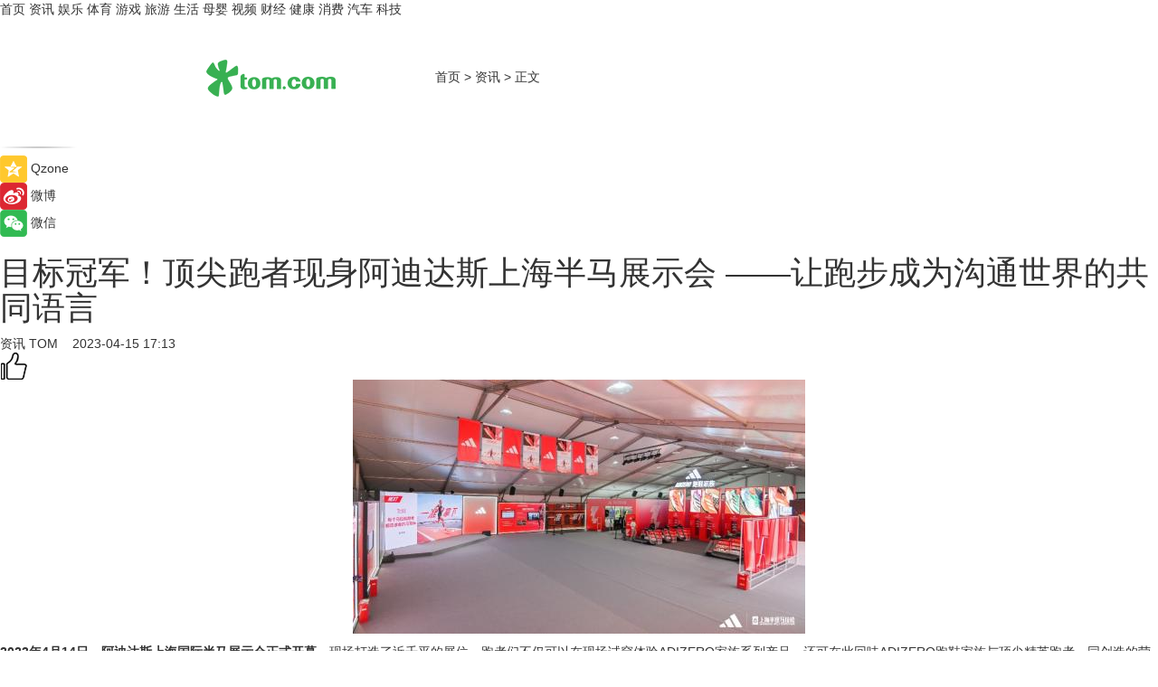

--- FILE ---
content_type: text/html
request_url: https://news.tom.com/202304/4331474365.html
body_size: 9551
content:
<!DOCTYPE html>
<html xmlns="http://www.w3.org/1999/xhtml"  lang="zh-CN" >

<!-- openCMs sreach -->
<head>
    <meta http-equiv="Content-Type" content="text/html; charset=UTF-8">
	<meta name="viewport" content="width=device-width, initial-scale=1.0">
    <meta http-equiv="X-UA-Compatible" content="IE=edge,chrome=1" >
	<meta name="referrer" content="unsafe-url" />
	<meta name="robots" content="index, follow">
   
    <title>目标冠军！顶尖跑者现身阿迪达斯上海半马展示会 ——让跑步成为沟通世界的共同语言_TOM资讯</title><meta name="Description" content="2023年4月14日，阿迪达斯上海国际半马展示会正式开幕。现场打造了近千平的展位，跑者们不仅可以在现场试穿体验ADIZERO家族系列产品，还可在此回味ADIZERO跑鞋家族与顶尖精英跑者一同创造的荣耀时刻。">
        <meta name="keywords" content="阿迪达斯跑鞋,上海半马,上海半马2023,阿迪达斯跑鞋怎么样,阿迪达斯最新消息,2023跑鞋">
        <meta name="Imageurl" content="https://imgs.tom.com/whyz/202304/4331474365/THUMBNAIL6c58a639c06c2f95.jpg">
        <meta property="og:type" content="article"/>
        <meta property="og:title" content="目标冠军！顶尖跑者现身阿迪达斯上海半马展示会 ——让跑步成为沟通世界的共同语言"/>
        <meta property="og:description" content="2023年4月14日，阿迪达斯上海国际半马展示会正式开幕。现场打造了近千平的展位，跑者们不仅可以在现场试穿体验ADIZERO家族系列产品，还可在此回味ADIZERO跑鞋家族与顶尖精英跑者一同创造的荣耀时刻。"/>
        <meta property="og:image" content="https://imgs.tom.com/whyz/202304/4331474365/THUMBNAIL6c58a639c06c2f95.jpg"/>
        <meta property="og:url" content="https://news.tom.com/202304/4331474365.html"/>
        <meta property="og:release_date" content="2023-04-15 17:13"/>
    <link rel="canonical" href="https://news.tom.com/202304/4331474365.html"/>
	<meta name="applicable-device" content="pc,mobile">
	
    <!--加载图标-->
	   	 <link href="https://www.tom.com/system/modules/my.opencms.news/resources/tom/bootstrap/css/bootstrap.min.css" rel="stylesheet" type="text/css">
   	  <link href="//www.tom.com/system/modules/my.opencms.news/resources/pc/css/newcontent_auto3.css?v=5" rel="stylesheet" type="text/css">
   
	
</head>
<body>
<input  type="hidden"  value ="0" id="sltop"/>
<input  type="hidden"  value ="1177" id="jsonid"/>
<input  type="hidden"  value="/news/" id="category">
<div class="index_nav">
   <div class="index_nav_child">
<div class="index_nav_left">
<a href="//www.tom.com" title="TOM首页" id="shouye">首页</a>
<a href="//news.tom.com" title="TOM资讯" id="news">资讯</a>
<!--
<a href="//lookin.tom.com/" title="LOOKin" id="LOOKin">LOOKin</a>
-->
<a href="//ent.tom.com" title="TOM娱乐" id="ent" >娱乐</a>
<a href="//sports.tom.com" title="TOM体育" id="sports">体育</a>
<!--<a href="//star.tom.com" title="TOM明星" id="gossip">明星</a>-->
<!--<a href="//fashion.tom.com" title="TOM时尚" id="fashion">时尚</a>-->
<a href="//game.tom.cn" title="TOM游戏" target="_blank" id="game">游戏</a>
<a href="//travel.tom.com" id="travel" title="TOM旅游">旅游</a>
<a href="//life.tom.com" title="TOM生活" id="life">生活</a>
<a href="//baby.tom.com" title="TOM母婴" id="baby">母婴</a>
<!--<a href="//marketing.tom.com" title="TOM营销" id="marketing">营销</a>-->
<!--<a href="//vip.tom.com" title="TOM邮箱" id="mail" target="_blank">邮箱</a>-->
<!--<a href="//biz.tom.com" id="biz" title="TOM商业">商业</a>-->
<a href="//v.tom.com" id="tv" target="_blank" title="TOM视频">视频</a>
<a href="//finance.tom.com" id="finance" title="TOM财经">财经</a>
<a href="//health.tom.com" id="health" title="TOM健康">健康</a>
<!--
<a href="//joke.tom.com" id="joke" title="TOM段子">段子</a>
-->
<a href="//xiaofei.tom.com" title="TOM消费" id="xiaofei">消费</a>
<a href="//car.tom.com" title="TOM汽车" id="car">汽车</a>
<!--<a href="//www.ule.com" title="TOM购物" target="_blank">购物</a>-->
<a href="//tech.tom.com" title="TOM科技" id="tech">科技</a>
</div>
</div>
</div>
<div class="content_nav" id="content_nav">
    <div class="content_nav_box">
        <!--二维码-->
        <div id="qrcode" style="width:200px;height:200px;position:fixed;left:50%;top:50%; display:none;margin-left:-100px;margin-top:-100px;">aaa</div>
        <a class="back_arrow" id="back_arrow" href="javascript:history.back(-1)"><img src="https://www.tom.com/system/modules/my.opencms.news/resources/pc/pic/back_arow.png" alt></a>
        <a class="back_hot" id="back_hot" href="javascript:history.back(-1)"><img src="https://www.tom.com/system/modules/my.opencms.news/resources/pc/pic/tom_back.png" alt></a>
        <span class="tom_pc_logo"  href="https://www.tom.com"><img src="https://www.tom.com/system/modules/my.opencms.news/resources/pc/pic/tom_pc_logo.png" alt="logo"></span>
        <span class="tom_com_logo"><a href="https://www.tom.com/index2.html"> <img src="https://www.tom.com/system/modules/my.opencms.news/resources/tom/tomLogo1.png" alt="logo" ></a></span>
        <img class="tom_share" data-toggle="modal" data-target=".bs-example-modal-lg" src="//www.tom.com/system/modules/my.opencms.news/resources/pc/pic/tom_share.png" style="display: none;" alt>
		<a class="nav_left01" href="https://www.tom.com" title="网站首页" target="_blank">首页</a>
		<span class="nav_left01">&gt</span>
        <a class="nav_left01" href="https://news.tom.com" title="TOM资讯" target="_blank">资讯</a>
        <span class="nav_left01">&gt</span>
        <span class="nav_left01">正文</span>
        <span class="share_btn" name="sharebtn"  id="sharebtn" onclick="shareopen()"><img src="//www.tom.com/system/modules/my.opencms.news/resources/pc/pic/share_btn.png" alt></span>
        <div class="right_search_box" style="display:none;">
            <input value="">
            <span class="search_box_btn"><img src="//www.tom.com/system/modules/my.opencms.news/resources/pc/pic/search_btn_icon.png" alt></span>
        </div>
    </div>
</div>
<div class="wxAlert" style="display:none;z-index:9999;padding: 15px;border-radius: 3px; width:240px;height:67px;background:rgba(19,23,31,0.8);position:fixed;top:50%;left:50%;margin-top:-33.5px;margin-left:-120px;font-size:13px;color:#fff;">
    <img style="width:10px;height:9.5px;position:absolute;top:5px;right:5px;" src="https://www.tom.com/system/modules/my.opencms.news/resources/pc/pic/wx_close.png" alt>
    点击下方菜单栏  “ <img src="https://www.tom.com/system/modules/my.opencms.news/resources/shareios3.png" class="sharicoimg"  style="width: 27px; height: 27px;vertical-align: middle;" alt> ” 选择 “分享”， 把好文章分享出去!
</div>


<!-- 微信提示 -->
<div class="modal fade " id="wxmyModal" tabindex="-1" role="dialog" aria-labelledby="wxmyModalLabel" aria-hidden="true" >
    <div class="modal-dialog" >
        <img src="https://www.tom.com/system/modules/my.opencms.news/resources/shareios2.png" style="right: 0; float: right; width: 94px;margin-top:30px; margin-right:18px" alt>

        <div class="modal-content amodal-content" style="top: 250px; border:0px; width: 240px;height: 86px;left: 50%; margin-top: -33.5px;margin-left: -120px;font-size: 15px;color: rgb(255, 255, 255);background:rgba(19,23,31,0.8);padding: 4px;box-sizing: content-box;" >
            <button type="button" class="close closea" data-dismiss="modal" aria-hidden="true"  style="color: #fff;font-weight: normal; opacity: 1;">
                &times;
            </button>

            <div class="modal-body" style="padding-top:25px; text-align: center;">
                请点击右上角选择分享，把好文章分享出去
            </div>

        </div>
    </div>
</div>
<!--分享模态框-->
<div class="modal tomShare_modal fade bs-example-modal-lg tomShare_modalbs" tabindex="-1" role="dialog" aria-labelledby="myLargeModalLabel">
    <div style="margin:0;" class="modal-dialog modal-lg" role="document">
        <div class="modal-content">
            <div style="font-size:12px;" class="row text-center tomShare_modalbshe">
                <div data-dismiss="modal" class="col-xs-3"  id="pyq">
                    <img src="https://www.tom.com/system/modules/my.opencms.news/resources/pc/pic/tom_pyq.png" alt>
                    <div style="margin-top: 6px;" class="row">
                        <div class="col-xs-12">朋友圈</div>
                    </div>
                </div>
                <div data-dismiss="modal" class="col-xs-3"  id="wx">
                    <img  src="https://www.tom.com/system/modules/my.opencms.news/resources/pc/pic/tom_wechat.png" alt>
                    <div style="margin-top: 6px;" class="row">
                        <div class="col-xs-12">微信好友</div>
                    </div>
                </div>
                <div data-dismiss="modal" class="col-xs-3" id="qzone" onclick="shareToQzone()">
                    <img  src="//www.tom.com/system/modules/my.opencms.news/resources/pc/pic/tom_space.png" alt >
                    <div style="margin-top: 6px;" class="row">
                        <div class="col-xs-12">QQ空间</div>
                    </div>
                </div>
                <div data-dismiss="modal" class="col-xs-3" id="qq" onclick="shareToQQ()">
                    <img  src="https://www.tom.com/system/modules/my.opencms.news/resources/pc/pic/tom_qq1.png" alt>
                    <div style="margin-top: 6px;" class="row">
                        <div class="col-xs-12">QQ</div>
                    </div>
                </div>
            </div>
            <div style="" class="row">
                <div data-dismiss="modal" style="" class="col-xs-12 text-center tomShare_modalfb">
                    取消
                </div>
            </div>
        </div>
    </div>
</div>
<!--文章内容部分-->
<div class="content_body_box">
    <div class="content_body_left" id="content_body_left">
        <div class="scan_box">
            <div class="scan_box_text"></div>
            <div class="scan_box_img" id="scan_box_img"></div>
        </div>
        <div class="left_line"><img src="https://www.tom.com/system/modules/my.opencms.news/resources/pc/pic/left_line.png" alt></div>
        <div class="kongjian_share">
            <span class="kongjian_share_img"><img src="https://www.tom.com/system/modules/my.opencms.news/resources/pc/pic/kongjian_share.png" alt></span>
            <span class="kongjian_share_text">Qzone</span>
        </div>
        <div class="weibo_share">
            <span class="weibo_share_img"><img src="https://www.tom.com/system/modules/my.opencms.news/resources/pc/pic/weibo_share.png" alt></span>
            <span class="weibo_share_text">微博</span>
        </div>
        <div class="weixin_share">
            <span class="weixin_share_img"><img src="https://www.tom.com/system/modules/my.opencms.news/resources/pc/pic/weixin_share.png" alt></span>
            <span class="weixin_share_text">微信</span>
            <span class="weixin_share_scan" id="weixin_share_scan">
				</span>
        </div>
    </div>
    <div class="content_body_center" id="content_body_center">
        <div class="content_news_box">
            <h1 class="news_box_title news_box_title1">目标冠军！顶尖跑者现身阿迪达斯上海半马展示会 ——让跑步成为沟通世界的共同语言</h1>

                <!-- 写下想法弹出框 -->
                <div id="alert_share" style="display:none;border-color:rgba(66,66,66,0.1);background-color:#fff;box-shadow: 4px 7px 9px -8px rgb(66,66,66);color:#000000;" class="alert alert-success alert-dismissable fade in">
                    <button style="top: -13px;right: -26px;outline: 0;" type="button" class="close" aria-hidden="true">
                        &times;
                    </button>
                    <img style="width:14px;height:14px;" src="https://www.tom.com/system/modules/my.opencms.news/resources/pc/pic/tom_check.png" alt >
                    <strong>为推荐给更多人</strong>
                    <strong data-toggle="modal"  class="setdata" data-target=".bs-example-modal-lg" style="color:#31ba52;" >分享写下你的想法></strong>
                </div>
				
				  
				<div class="news_box_inforlinre">
				<div class="news_box_inforlinreab"></div>
                <div class="news_box_infor">
				<span class="formtag">资讯</span>
				 <span class="infor_from infor_froma">

								<a class="infor_from_a" href="/sourcelink.html?linkfrom=http://www.tom.com"  target="_blank"            rel="nofollow">
											TOM  &nbsp;&nbsp;</a>
									</span>
						<span class="infor_time">
							2023-04-15 17:13</span>
                   
                    <!--点赞新样式-->
                     	<div class="tom_fabulous tom_fabulousa">
                        <div class="tom_fabulousdiv" id="m_like">
                            <img class="tom_fabulousimg" src="https://www.tom.com/system/modules/my.opencms.news/resources/tom/phone_noclick.png" alt ><span class="tom_fabulousspan" id="num"></span>
                        </div>

                    </div>
                </div>
                <div class="news_box_text">
                    <html>
 <head></head>
 <body>
  <p style="text-align: center;"><img src="https://imgs.tom.com/whyz/202304//4331474365/CONTENT5fbb6aa104a83258.jpg" alt="目标冠军！顶尖跑者现身阿迪达斯上海半马展示会 ——让跑步成为沟通世界的共同语言" border="0"></p> 
  <p><strong>2023年4月14日，阿迪达斯上海国际半马展示会正式开幕。</strong>现场打造了近千平的展位，跑者们不仅可以在现场试穿体验ADIZERO家族系列产品，还可在此回味ADIZERO跑鞋家族与顶尖精英跑者一同创造的荣耀时刻。</p> 
  <center>
   <img src="https://imgs.tom.com/whyz/202304//4331474365/CONTENT650c45d3b2b81f0e.jpg" alt="目标冠军！顶尖跑者现身阿迪达斯上海半马展示会 ——让跑步成为沟通世界的共同语言" border="0">
  </center> 
  <p>开展首日，阿迪达斯特别邀请到来自西藏的跑圈新星索朗才仁，在世界中学生运动会3000米大放异彩的陈雨繁、以及来自日本国学院大学的跑者分享他们与跑步间的独家故事。</p> 
  <center>
   <img src="https://imgs.tom.com/whyz/202304//4331474365/CONTENT24b3faf13a2b3f69.jpg" alt="目标冠军！顶尖跑者现身阿迪达斯上海半马展示会 ——让跑步成为沟通世界的共同语言" border="0">
  </center> 
  <p>自小生活于西藏的索朗才仁，分享道自己是从儿时放牧的过程中发掘出在长跑运动中的潜力，并在持之以恒、不懈努力的训练下逐渐成为业内翘楚，从小学到体校再到国际赛场，每周达到180-200公里的训练量是奠定他拿下冠军的基石。</p> 
  <center>
   <img src="https://imgs.tom.com/whyz/202304//4331474365/CONTENT976ddc3ca58bd014.jpg" alt="目标冠军！顶尖跑者现身阿迪达斯上海半马展示会 ——让跑步成为沟通世界的共同语言" border="0">
  </center> 
  <p>现场更有一位刚成年不久的未来新星“陈雨繁”亮相分享，在2022年的世界中学生运动会3000米的赛场上，陈雨繁以8分24秒01的成绩获得了第四名，创造了自己个人在3000米项目上的最好成绩。首次来到魔都的陈雨繁，不仅在此次上半马的旅程中更加了解上海的风土人情，更希望用自己的成绩留下令人印象深刻的标签。</p> 
  <center>
   <img src="https://imgs.tom.com/whyz/202304//4331474365/CONTENTc56cb64f8740bba4.jpg" alt="目标冠军！顶尖跑者现身阿迪达斯上海半马展示会 ——让跑步成为沟通世界的共同语言" border="0">
  </center> 
  <p>作为日本驿传项目新起名校的国学院大学，此次由前田康弘监督带队，平林清澄、鹤元太、佐藤快成三位队员来到上半马展示会阿迪达斯展台的现场。作为首次参加上海国际半程马拉松的年轻跑者，鹤元太信心十足，现场毫不避讳，直言目标为力夺冠军。</p> 
  <p>展会的现场，所有嘉宾在场上热烈探讨，倾囊相与与跑步相遇的故事、训练课程的安排、突破自我的诀窍。无论肤色、国籍、语言如何不同，只要心处跑道，虽然赛场上是对手，但赛场下，全世界的跑者们，都是相似地热爱着跑步运动的一支队伍。</p> 
  <center>
   <img src="https://imgs.tom.com/whyz/202304//4331474365/CONTENT6c58a639c06c2f95.jpg" alt="目标冠军！顶尖跑者现身阿迪达斯上海半马展示会 ——让跑步成为沟通世界的共同语言" border="0">
  </center>
  <center>
   <img src="https://imgs.tom.com/whyz/202304//4331474365/CONTENTeb17526086d5d5fa.jpg" alt="目标冠军！顶尖跑者现身阿迪达斯上海半马展示会 ——让跑步成为沟通世界的共同语言" border="0">
  </center> 
  <p>在4月14日当晚，前田监督以及三位国学院大学的跑者现身阿迪达斯滨江RUNBASE，主教练前田康弘分享实战经验与训练秘籍，带领一众跑者与顶尖运动员一起感受跑步的魅力，助力跑者们在两日后的赛场上“一准拿下”。</p> 
  <center>
   <img src="https://imgs.tom.com/whyz/202304//4331474365/CONTENTc5fa47228a3a4566.jpg" alt="目标冠军！顶尖跑者现身阿迪达斯上海半马展示会 ——让跑步成为沟通世界的共同语言" border="0">
  </center>
  <center>
   <img src="https://imgs.tom.com/whyz/202304//4331474365/CONTENT48857ad600068201.jpg" alt="目标冠军！顶尖跑者现身阿迪达斯上海半马展示会 ——让跑步成为沟通世界的共同语言" border="0">
  </center> 
  <p>阿迪达斯上海半程马拉松展示会将会在<strong>4月14至15日持续开放</strong>，更多详情请前往adidas官方应用程序、adidas官方微信小程序、adidas官方商城以及指定零售店。</p> 
  <p>&nbsp;</p>
 </body>
</html><!--增加原创提示-->
					<span id="adright" style="color: #ffffff;display:none">0</span>
                </div>
				</div>
				<div class="news_box_banner_pc1" style="margin-top: 10px;margin-bottom: 20px;">
					<a class="a_img_border" href="//game.tom.com?pop=1"  rel="nofollow"  ><img src="https://www.tom.com/system/modules/my.opencms.news/resources/pc/pic/banner/tem_pc1.jpg" alt/>
					<div class="guanggao">
						广告
					</div>
					</a>
				</div>
				
                <div class="news_box_operation">
				  <div class="news_box_report news_box_reporta"><a href="https://www.tom.com/partner/jubao.html" target="_blank" rel="nofollow">举报</a></div>
					 	<span class="infor_author">责任编辑：
							WY-BD</span>
                  
                    <div style="margin-top: 50px;text-align: center;">
                        <div style="display: inline-block;" id="pc_like">
                            <img src="https://www.tom.com/system/modules/my.opencms.news/resources/pc/pic/pc_noclick.png"   alt >
                            <p style="margin-top: 10px;" id="num"></p>
                        </div>
                    </div>
                </div>
				  <div class="news_box_operation_mhead" >
				  
				  </div>
                <div class="news_box_operation_m" style="text-align:right;font-size:13px;color:#666666;margin-bottom:20px;">
                    责任编辑：
                    WY-BD<!--<div style="margin-top: 40px;text-align: center;">
                        <div style="display: inline-block; border: 1px solid #c5c5c5; border-radius: 51px; padding: 5px; min-width: 134px; font-size: 16px; cursor: pointer; color: #4f5054;" id="m_like">
                            <img style="vertical-align: middle;width: 20px;" src="//www.tom.com/system/modules/my.opencms.news/resources/tom/phone_noclick.png"><span style="margin-top: 10px;vertical-align: middle;padding-left: 5px;" id="num">赞</span>
                        </div>

                    </div>-->

                </div>
            <!-- app分享-->
            <div class="news_box_share" id="news_box_share">
                <div id="sharetxt" class="share_title" >
                    <span>————</span>&nbsp;&nbsp;&nbsp;&nbsp;分享到&nbsp;&nbsp;&nbsp;&nbsp;<span>————</span>
                </div>
                <div id="sharebtn4" class="contect_share">
                    <div class="share_platform">
                        <div class="share_weixin"><a id="wx" onclick="shareToWx()">
                            <div><img src="https://www.tom.com/system/modules/my.opencms.news/resources/pc/pic/weixin3.png"></div>
                            <div class="share_text">微信好友</div>
                        </a>
                        </div>
                        <div class="share_quan"><a id="pyq" onclick="shareToWxpyq()">
                            <div><img src="https://www.tom.com/system/modules/my.opencms.news/resources/pc/pic/quan3.png"></div>
                            <div class="share_text">朋友圈</div>
                        </a>
                        </div>
                        <div class="share_qq"><a id="qq" onclick="shareToQQ()">
                            <div><img src="https://www.tom.com/system/modules/my.opencms.news/resources/pc/pic/QQ3.png"></div>
                            <div class="share_text">QQ好友</div>
                        </a>
                        </div>
                        <div class="share_kongjian"><a id="qzone" onclick="shareToQzone()">
                            <div><img src="https://www.tom.com/system/modules/my.opencms.news/resources/pc/pic/kongjian3.png"></div>
                            <div class="share_text">QQ空间</div>
                        </a>
                        </div>
                        <script id="app" type="text/javascript"></script>
                    </div>
                </div>
            </div>
            <div class="news_box_banner_pc"></div>
        </div>
		
		  <div class="news_box_banner_phone">
       
    </div>
		
			
		<div class="shoujiline"></div>
		<div class="shouji">
			<div class="pic_news_title">
				<span class="mrelation_titlespanicom">&nbsp;</span>
				<span class="mrelation_titlespan">相关推荐</span>
			</div>
			<div class='three_image_news'>        <a href='//news.tom.com/202503/4491176969.html'>            <div class='news_title'> 轮炫黄浦，为爱奔跑！2025黄埔半马圆满收官</div>            <div class='news_pic3'>                <img class='pic1' src='https://imgs.tom.com/whyz/202503/4491176969/THUMBNAILe11e9f1922501987.jpeg' alt=' 轮炫黄浦，为爱奔跑！2025黄埔半马圆满收官'>                <img class='pic2' src='https://imgs.tom.com/whyz/202503/4491176969/THUMBNAILbeeabe2ed78f3434.jpeg' alt=' 轮炫黄浦，为爱奔跑！2025黄埔半马圆满收官'>                <img class='pic2' src='https://imgs.tom.com/whyz/202503/4491176969/THUMBNAIL3b445df71ab1b360.jpeg' alt=' 轮炫黄浦，为爱奔跑！2025黄埔半马圆满收官'>            </div>        </a>        <div class='news_infor'>            <div class='source'>                <span>TOM</span>            </div>            <span class='push_time'>03-31 16:26</span>        </div>    </div><div class='three_image_news'>        <a href='//news.tom.com/202503/4485616715.html'>            <div class='news_title'> 阿迪达斯轻运动清风系列全新发布 携手新生代冠军潘展乐、王欣瑜、吴艳妮、胡明轩，刷新透爽新标准</div>            <div class='news_pic3'>                <img class='pic1' src='https://imgs.tom.com/whyz/202503/4485616715/THUMBNAIL6f97501376f88880.jpeg' alt=' 阿迪达斯轻运动清风系列全新发布 携手新生代冠军潘展乐、王欣瑜、吴艳妮、胡明轩，刷新透爽新标准'>                <img class='pic2' src='https://imgs.tom.com/whyz/202503/4485616715/THUMBNAIL80d414ef458f2fb6.jpg' alt=' 阿迪达斯轻运动清风系列全新发布 携手新生代冠军潘展乐、王欣瑜、吴艳妮、胡明轩，刷新透爽新标准'>                <img class='pic2' src='https://imgs.tom.com/whyz/202503/4485616715/THUMBNAIL428901df9e915735.jpeg' alt=' 阿迪达斯轻运动清风系列全新发布 携手新生代冠军潘展乐、王欣瑜、吴艳妮、胡明轩，刷新透爽新标准'>            </div>        </a>        <div class='news_infor'>            <div class='source'>                <span>TOM</span>            </div>            <span class='push_time'>03-31 15:00</span>        </div>    </div><div class='three_image_news'>        <a href='//news.tom.com/202504/4205690591.html'>            <div class='news_title'>PUMA助力HYROX上海站圆满收官，掀起健身跑装备新潮流</div>            <div class='news_pic3'>                <img class='pic1' src='https://imgs.tom.com/whyz/202504/4205690591/THUMBNAIL3d043b5c16aa9994.jpg' alt='PUMA助力HYROX上海站圆满收官，掀起健身跑装备新潮流'>                <img class='pic2' src='https://imgs.tom.com/whyz/202504/4205690591/THUMBNAIL9171f448f76e0b82.jpg' alt='PUMA助力HYROX上海站圆满收官，掀起健身跑装备新潮流'>                <img class='pic2' src='https://imgs.tom.com/whyz/202504/4205690591/THUMBNAIL06703ee35ff9d2bc.jpg' alt='PUMA助力HYROX上海站圆满收官，掀起健身跑装备新潮流'>            </div>        </a>        <div class='news_infor'>            <div class='source'>                <span>TOM</span>            </div>            <span class='push_time'>04-08 11:51</span>        </div>    </div><div class='three_image_news'>        <a href='//news.tom.com/202504/4589112186.html'>            <div class='news_title'> 亚洲马拉松嘉兴站创历史，金活依马打正红花油再成赛事健康守护者</div>            <div class='news_pic3'>                <img class='pic1' src='https://imgs.tom.com/whyz/202504/4589112186/THUMBNAILcbcbd12a603b795b.jpeg' alt=' 亚洲马拉松嘉兴站创历史，金活依马打正红花油再成赛事健康守护者'>                <img class='pic2' src='https://imgs.tom.com/whyz/202504/4589112186/THUMBNAIL8a47eebf177efe25.jpeg' alt=' 亚洲马拉松嘉兴站创历史，金活依马打正红花油再成赛事健康守护者'>                <img class='pic2' src='https://imgs.tom.com/whyz/202504/4589112186/THUMBNAIL29c2589cec1e048e.jpeg' alt=' 亚洲马拉松嘉兴站创历史，金活依马打正红花油再成赛事健康守护者'>            </div>        </a>        <div class='news_infor'>            <div class='source'>                <span>TOM</span>            </div>            <span class='push_time'>04-01 18:40</span>        </div>    </div><div class='three_image_news'>        <a href='//sports.tom.com/202504/4121664938.html'>            <div class='news_title'>2025上海城市业余联赛上海迎春樱花跑世纪樱花嘉年华在世纪公园绚丽开跑 </div>            <div class='news_pic3'>                <img class='pic1' src='https://imgs.tom.com/whyz/202504/4121664938/THUMBNAIL58b4e79c4f92822e.jpeg' alt='2025上海城市业余联赛上海迎春樱花跑世纪樱花嘉年华在世纪公园绚丽开跑 '>                <img class='pic2' src='https://imgs.tom.com/whyz/202504/4121664938/THUMBNAIL89519efa31e263d7.jpg' alt='2025上海城市业余联赛上海迎春樱花跑世纪樱花嘉年华在世纪公园绚丽开跑 '>                <img class='pic2' src='https://imgs.tom.com/whyz/202504/4121664938/THUMBNAILf38e8a1c008af2f5.jpeg' alt='2025上海城市业余联赛上海迎春樱花跑世纪樱花嘉年华在世纪公园绚丽开跑 '>            </div>        </a>        <div class='news_infor'>            <div class='source'>                <span>TOM</span>            </div>            <span class='push_time'>04-07 15:12</span>        </div>    </div></div>
		
		<div class="recommend_text">
		      <div class="relation_title" id="list-container">
		          <span style=""  class="relation_titlespanico">&nbsp;</span>
		          <span style="" class="relation_titlespan">热点精选</span>
		      </div>
		   <div class='item-container item-none item-noneb'><div class='divh4'><a target='_blank' href='//travel.tom.com/202504/4485134210.html'>年度玩具人盛典“PMQ玩嘢祭”复活节回归</a></div><ul><li class='item-center'><a class='a_img_border' target='_blank' href='//travel.tom.com/202504/4485134210.html'><img class='item-img' src='https://imgs.tom.com/whyz/202504/4485134210/THUMBNAILd05ef60aef02bf8d.jpeg' alt='年度玩具人盛典“PMQ玩嘢祭”复活节回归'></a></li><li class='item-center'><a class='a_img_border' target='_blank' href='//travel.tom.com/202504/4485134210.html'><img class='item-img' src='https://imgs.tom.com/whyz/202504/4485134210/THUMBNAILb642edc13a442855.jpeg' alt='年度玩具人盛典“PMQ玩嘢祭”复活节回归'></a></li><li class='item-center'><a class='a_img_border' target='_blank' href='//travel.tom.com/202504/4485134210.html'><img class='item-img' src='https://imgs.tom.com/whyz/202504/4485134210/THUMBNAIL64200a4fc47fea5e.jpeg' alt='年度玩具人盛典“PMQ玩嘢祭”复活节回归'></a></li></ul><div class='item-bottom'><p class='soddd'><a href=http://www.tom.com target='_blank' rel='nofollow' class='source_text'>TOM</a><span class='publish-time publish-timepc'>2025-04-11 17:34</span><span class='publish-time publish-timemb'>04-11 17:34</span></p></div></div><div class='item-container item-none item-noneb'><div class='divh4'><a target='_blank' href='//health.tom.com/202504/4480808821.html'> 南京医疗精英领航，医心筑梦公益传承</a></div><ul><li class='item-center'><a class='a_img_border' target='_blank' href='//health.tom.com/202504/4480808821.html'><img class='item-img' src='https://imgs.tom.com/whyz/202504/4480808821/THUMBNAIL04c7b36ad90b778c.jpg' alt=' 南京医疗精英领航，医心筑梦公益传承'></a></li><li class='item-center'><a class='a_img_border' target='_blank' href='//health.tom.com/202504/4480808821.html'><img class='item-img' src='https://imgs.tom.com/whyz/202504/4480808821/THUMBNAILa8d677d7ef19f416.jpeg' alt=' 南京医疗精英领航，医心筑梦公益传承'></a></li><li class='item-center'><a class='a_img_border' target='_blank' href='//health.tom.com/202504/4480808821.html'><img class='item-img' src='https://imgs.tom.com/whyz/202504/4480808821/THUMBNAIL095d5be749630f8b.jpeg' alt=' 南京医疗精英领航，医心筑梦公益传承'></a></li></ul><div class='item-bottom'><p class='soddd'><a href=http://www.tom.com target='_blank' rel='nofollow' class='source_text'>TOM</a><span class='publish-time publish-timepc'>2025-04-11 17:14</span><span class='publish-time publish-timemb'>04-11 17:14</span></p></div></div><div class='item-container item-none item-noneb'><div class='divh4'><a target='_blank' href='//life.tom.com/202504/4481477449.html'> 当AI科技遇上生活艺术:三星AI神 冰箱5系及9系重构厨房生活新方式</a></div><ul><li class='item-center'><a class='a_img_border' target='_blank' href='//life.tom.com/202504/4481477449.html'><img class='item-img' src='https://imgs.tom.com/whyz/202504/4481477449/THUMBNAIL847d1d141fb7260a.jpeg' alt=' 当AI科技遇上生活艺术:三星AI神 冰箱5系及9系重构厨房生活新方式'></a></li><li class='item-center'><a class='a_img_border' target='_blank' href='//life.tom.com/202504/4481477449.html'><img class='item-img' src='https://imgs.tom.com/whyz/202504/4481477449/THUMBNAILc5c34a04e2871419.jpeg' alt=' 当AI科技遇上生活艺术:三星AI神 冰箱5系及9系重构厨房生活新方式'></a></li><li class='item-center'><a class='a_img_border' target='_blank' href='//life.tom.com/202504/4481477449.html'><img class='item-img' src='https://imgs.tom.com/whyz/202504/4481477449/THUMBNAILeaaeaae6c9785290.jpg' alt=' 当AI科技遇上生活艺术:三星AI神 冰箱5系及9系重构厨房生活新方式'></a></li></ul><div class='item-bottom'><p class='soddd'><a href=http://www.tom.com target='_blank' rel='nofollow' class='source_text'>TOM</a><span class='publish-time publish-timepc'>2025-04-11 17:14</span><span class='publish-time publish-timemb'>04-11 17:14</span></p></div></div><div class='item-container item-none item-noneb'><div class='divh4'><a target='_blank' href='//health.tom.com/202504/4479642709.html'>2025乌镇健康大会达因药业连获殊荣，彰显儿童健康赛道领军实力</a></div><ul><li class='item-center'><a class='a_img_border' target='_blank' href='//health.tom.com/202504/4479642709.html'><img class='item-img' src='https://imgs.tom.com/whyz/202504/4479642709/THUMBNAILc4aeef59cd25c651.jpg' alt='2025乌镇健康大会达因药业连获殊荣，彰显儿童健康赛道领军实力'></a></li><li class='item-center'><a class='a_img_border' target='_blank' href='//health.tom.com/202504/4479642709.html'><img class='item-img' src='https://imgs.tom.com/whyz/202504/4479642709/THUMBNAIL8330d2b4b9eda5ee.jpg' alt='2025乌镇健康大会达因药业连获殊荣，彰显儿童健康赛道领军实力'></a></li><li class='item-center'><a class='a_img_border' target='_blank' href='//health.tom.com/202504/4479642709.html'><img class='item-img' src='https://imgs.tom.com/whyz/202504/4479642709/THUMBNAILa2b36fd19466be43.jpg' alt='2025乌镇健康大会达因药业连获殊荣，彰显儿童健康赛道领军实力'></a></li></ul><div class='item-bottom'><p class='soddd'><a href=http://www.tom.com target='_blank' rel='nofollow' class='source_text'>TOM</a><span class='publish-time publish-timepc'>2025-04-11 17:09</span><span class='publish-time publish-timemb'>04-11 17:09</span></p></div></div><div class='item-container item-none item-noneb'><div class='divh4'><a target='_blank' href='//finance.tom.com/202504/4478493843.html'>奔图亮相 2024 中国政府采购报年会助力构建文印安全国产化生态</a></div><ul><li class='item-center'><a class='a_img_border' target='_blank' href='//finance.tom.com/202504/4478493843.html'><img class='item-img' src='https://imgs.tom.com/whyz/202504/4478493843/THUMBNAIL7a3833e3d6dd9ef8.jpg' alt='奔图亮相 2024 中国政府采购报年会助力构建文印安全国产化生态'></a></li><li class='item-center'><a class='a_img_border' target='_blank' href='//finance.tom.com/202504/4478493843.html'><img class='item-img' src='https://imgs.tom.com/whyz/202504/4478493843/THUMBNAILb6ac4010c6b2f7b7.jpg' alt='奔图亮相 2024 中国政府采购报年会助力构建文印安全国产化生态'></a></li><li class='item-center'><a class='a_img_border' target='_blank' href='//finance.tom.com/202504/4478493843.html'><img class='item-img' src='https://imgs.tom.com/whyz/202504/4478493843/THUMBNAILcee51a6ebbbcd301.jpg' alt='奔图亮相 2024 中国政府采购报年会助力构建文印安全国产化生态'></a></li></ul><div class='item-bottom'><p class='soddd'><a href=http://www.tom.com target='_blank' rel='nofollow' class='source_text'>TOM</a><span class='publish-time publish-timepc'>2025-04-11 17:03</span><span class='publish-time publish-timemb'>04-11 17:03</span></p></div></div><div class='item-container item-none item-noneb'><div class='divh4'><a target='_blank' href='//sports.tom.com/202504/4475240212.html'>以无界科技赋能顶级赛场 FILA GOLF以全维度生态布局重塑行业高度</a></div><ul><li class='item-center'><a class='a_img_border' target='_blank' href='//sports.tom.com/202504/4475240212.html'><img class='item-img' src='https://imgs.tom.com/whyz/202504/4475240212/THUMBNAILdb14a526a1f96eee.jpeg' alt='以无界科技赋能顶级赛场 FILA GOLF以全维度生态布局重塑行业高度'></a></li><li class='item-center'><a class='a_img_border' target='_blank' href='//sports.tom.com/202504/4475240212.html'><img class='item-img' src='https://imgs.tom.com/whyz/202504/4475240212/THUMBNAIL5aa65b979c49559b.jpeg' alt='以无界科技赋能顶级赛场 FILA GOLF以全维度生态布局重塑行业高度'></a></li><li class='item-center'><a class='a_img_border' target='_blank' href='//sports.tom.com/202504/4475240212.html'><img class='item-img' src='https://imgs.tom.com/whyz/202504/4475240212/THUMBNAILee0adb384a5206fc.jpeg' alt='以无界科技赋能顶级赛场 FILA GOLF以全维度生态布局重塑行业高度'></a></li></ul><div class='item-bottom'><p class='soddd'><a href=http://www.tom.com target='_blank' rel='nofollow' class='source_text'>TOM</a><span class='publish-time publish-timepc'>2025-04-11 15:49</span><span class='publish-time publish-timemb'>04-11 15:49</span></p></div></div><div class='item-container item-none item-noneb'><div class='divh4'><a target='_blank' href='//car.tom.com/202504/1473405669.html'>方程豹钛3将4月16日上市 预售价13.98-20.38万</a></div><ul><li class='item-center'><a class='a_img_border' target='_blank' href='//car.tom.com/202504/1473405669.html'><img class='item-img' src='https://imgs.tom.com/auto/202504/1473405669/THUMBNAIL613462414b19e69b.jpg' alt='方程豹钛3将4月16日上市 预售价13.98-20.38万'></a></li><li class='item-center'><a class='a_img_border' target='_blank' href='//car.tom.com/202504/1473405669.html'><img class='item-img' src='https://imgs.tom.com/auto/202504/1473405669/THUMBNAILcf296576779aea62.jpg' alt='方程豹钛3将4月16日上市 预售价13.98-20.38万'></a></li><li class='item-center'><a class='a_img_border' target='_blank' href='//car.tom.com/202504/1473405669.html'><img class='item-img' src='https://imgs.tom.com/auto/202504/1473405669/THUMBNAIL5fd65fa56254ef0a.jpg' alt='方程豹钛3将4月16日上市 预售价13.98-20.38万'></a></li></ul><div class='item-bottom'><p class='soddd'><span class='spanna'>车主之家</span><span class='publish-time publish-timepc'>2025-04-11 15:00</span><span class='publish-time publish-timemb'>04-11 15:00</span></p></div></div><div class='item-container item-none item-noneb'><div class='divh4'><a target='_blank' href='//car.tom.com/202504/1473413218.html'>上汽荣威纯电D6有望2025上海车展上市</a></div><ul><li class='item-center'><a class='a_img_border' target='_blank' href='//car.tom.com/202504/1473413218.html'><img class='item-img' src='https://imgs.tom.com/auto/202504/1473413218/THUMBNAIL8845cf0d8c5abc1b.jpg' alt='上汽荣威纯电D6有望2025上海车展上市'></a></li><li class='item-center'><a class='a_img_border' target='_blank' href='//car.tom.com/202504/1473413218.html'><img class='item-img' src='https://imgs.tom.com/auto/202504/1473413218/THUMBNAIL07989dcaea63fbaa.jpg' alt='上汽荣威纯电D6有望2025上海车展上市'></a></li><li class='item-center'><a class='a_img_border' target='_blank' href='//car.tom.com/202504/1473413218.html'><img class='item-img' src='https://imgs.tom.com/auto/202504/1473413218/THUMBNAIL8c9a5a07e6ee5777.jpg' alt='上汽荣威纯电D6有望2025上海车展上市'></a></li></ul><div class='item-bottom'><p class='soddd'><span class='spanna'>车主之家</span><span class='publish-time publish-timepc'>2025-04-11 15:00</span><span class='publish-time publish-timemb'>04-11 15:00</span></p></div></div></div> 
		   <div class="newdixian">
        人家也是有底线的啦~
    </div>
		
    </div>

  
  
   
  
  
    <div class="content_body_right" id="content_body_right">
		 <div class="body_right_banner" id="body_right_banner"><div class="guanggao" style="display:none">广告</div>
        </div>
	
        <div class="recommend_pic_news" id="recommend_pic_news">
            <div class="pic_news_title">相关推荐</div>

            <div class='pic_news01'><a href='//news.tom.com/202503/4491176969.html' target='_blank' title=' 轮炫黄浦，为爱奔跑！2025黄埔半马圆满收官'><img src='https://imgs.tom.com/whyz/202503/4491176969/THUMBNAILe11e9f1922501987.jpeg' width='270' height='152' alt><p class='pic_news01_title'> 轮炫黄浦，为爱奔跑！2025黄埔半马圆满收官</p></a></div><div class='friend_line'></div><div class='pic_news01'><a href='//news.tom.com/202503/4485616715.html' target='_blank' title=' 阿迪达斯轻运动清风系列全新发布 携手新生代冠军潘展乐、王欣瑜、吴艳妮、胡明轩，刷新透爽新标准'><img src='https://imgs.tom.com/whyz/202503/4485616715/THUMBNAIL6f97501376f88880.jpeg' width='270' height='152' alt><p class='pic_news01_title'> 阿迪达斯轻运动清风系列全新发布 携手新生代冠军潘展乐、王欣瑜、吴艳妮、胡明轩，刷新透爽新标准</p></a></div><div class='friend_line'></div><div class='pic_news01'><a href='//news.tom.com/202504/4205690591.html' target='_blank' title='PUMA助力HYROX上海站圆满收官，掀起健身跑装备新潮流'><img src='https://imgs.tom.com/whyz/202504/4205690591/THUMBNAIL3d043b5c16aa9994.jpg' width='270' height='152' alt><p class='pic_news01_title'>PUMA助力HYROX上海站圆满收官，掀起健身跑装备新潮流</p></a></div><div class='friend_line'></div><div class='pic_news01'><a href='//news.tom.com/202504/4589112186.html' target='_blank' title=' 亚洲马拉松嘉兴站创历史，金活依马打正红花油再成赛事健康守护者'><img src='https://imgs.tom.com/whyz/202504/4589112186/THUMBNAILcbcbd12a603b795b.jpeg' width='270' height='152' alt><p class='pic_news01_title'> 亚洲马拉松嘉兴站创历史，金活依马打正红花油再成赛事健康守护者</p></a></div><div class='friend_line'></div><div class='pic_news01'><a href='//sports.tom.com/202504/4121664938.html' target='_blank' title='2025上海城市业余联赛上海迎春樱花跑世纪樱花嘉年华在世纪公园绚丽开跑 '><img src='https://imgs.tom.com/whyz/202504/4121664938/THUMBNAIL58b4e79c4f92822e.jpeg' width='270' height='152' alt><p class='pic_news01_title'>2025上海城市业余联赛上海迎春樱花跑世纪樱花嘉年华在世纪公园绚丽开跑 </p></a></div><div class='friend_line'></div></div>
       
         <div id="makeline"></div>
        <input type='hidden' id="markvalue"/>
        <div class="body_right_banner" id="body_right_bottom_banner"><div class="guanggao">广告</div>
        </div>
    </div>
</div>
	<span  id="back_top"></span>
	 <span class="ina_fhdb" id="ina_fhdb"><img src="//www.tom.com/system/modules/my.opencms.news/resources/tom/fhdb1.png" alt></span>

<div class="content_bottom_box">
<div class="content_bottom">
<div class="content_bottom_line"></div>
<div class="content_bottom1">
<a href="http://www.tomgroup.com/chs/" target="_blank" rel="nofollow">TOM集团</a>
<a href="//www.tom.com/partner/adserver.html" target="_blank" rel="nofollow">广告服务</a>
<a href="//www.tom.com/partner/jointom.html" target="_blank" rel="nofollow">加入TOM</a>
</div>
<div class="content_bottom2">Copyright © 2018 TOM.COM Corporation, All Rights Reserved 新飞网版权所有</div>
</div>
</div>




    <script src="//www.tom.com/system/modules/my.opencms.news/resources/tom/pc/js/jquery-3.2.1.min.js"></script> 
  <script src="//www.tom.com/system/modules/my.opencms.news/resources/pc/minjs/jquery.cookie.min.js"></script> 
      <script src="//www.tom.com/system/modules/my.opencms.news/resources/pc/js/in_content_auto_nav.js"></script>
	    <script src="//www.tom.com/system/modules/my.opencms.news/resources/pc/js/in_content_auto.js?v=9"></script>
    <script type="text/javascript" src="https://www.tom.com/system/modules/my.opencms.news/resources/pc/js/qrcode.min.js"></script>
	  <script src="https://www.tom.com/system/modules/my.opencms.news/resources/pc/minjs/get_track.min.js"></script> 
    <script src="//www.tom.com/system/modules/my.opencms.news/resources/tom/test/js/bootstrap.min.js" charset="utf-8"></script> 
	
	 
</body>
</html>
